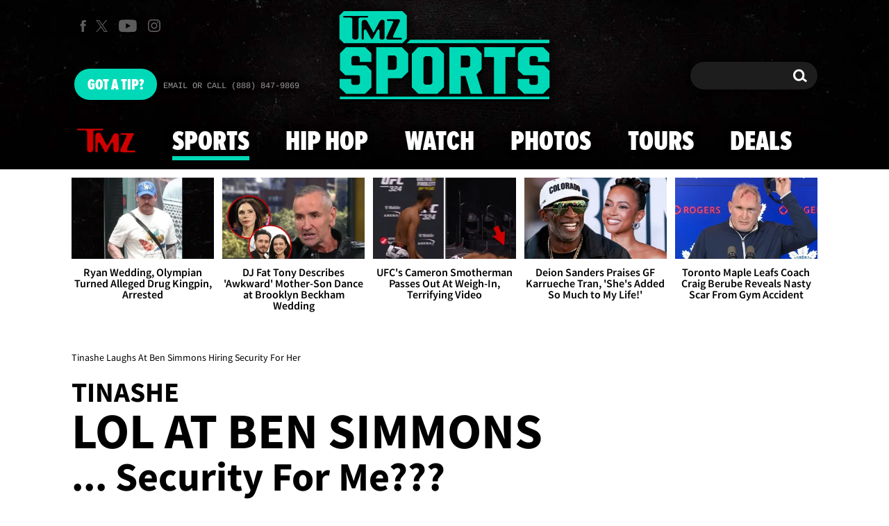

--- FILE ---
content_type: application/x-javascript;charset=utf-8
request_url: https://smetrics.tmz.com/id?d_visid_ver=4.4.0&d_fieldgroup=A&mcorgid=69AD1D725DDBE4560A495ECF%40AdobeOrg&mid=78046886801660181774041807529901095478&ts=1769254617929
body_size: -41
content:
{"mid":"78046886801660181774041807529901095478"}

--- FILE ---
content_type: application/javascript; charset=utf-8
request_url: https://fundingchoicesmessages.google.com/f/AGSKWxXAE8tkk4pV3-3KtkeGdzCT43AKfkj02PHIaUrCDHVgLG4ucQ8xVAq_lDmZh9CsVrJg1MAD1FFKwNecZb9HtFs0v4CVmS5ImbcZ-aeQA_xewyKuIfcfCksXT7jCwwJKnR9WLCukcuMaJU4vVQWtVg_4vkJetytMTfyyng6jtpZ6-4BD9QjnH6HnQT_l/_/adlinks_/spons_links_/adtech./ad11c./Leaderboard-Ads-
body_size: -1289
content:
window['e968d496-916d-4bc8-b84e-b087c1d80e33'] = true;